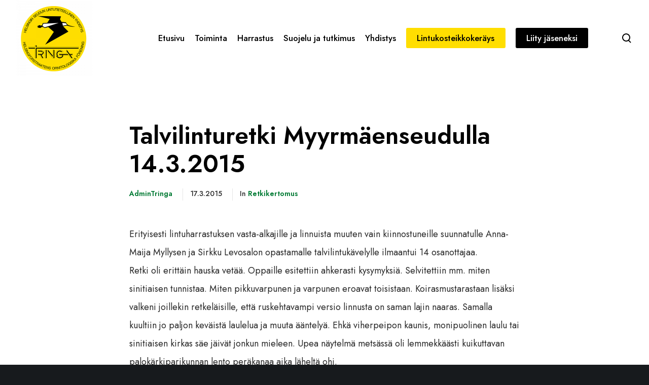

--- FILE ---
content_type: text/css
request_url: https://tringa.fi/wp-content/uploads/elementor/css/post-166.css?ver=1764352127
body_size: 521
content:
.elementor-166 .elementor-element.elementor-element-5cd648a:not(.elementor-motion-effects-element-type-background), .elementor-166 .elementor-element.elementor-element-5cd648a > .elementor-motion-effects-container > .elementor-motion-effects-layer{background-color:#FFDE00;}.elementor-166 .elementor-element.elementor-element-5cd648a{transition:background 0.3s, border 0.3s, border-radius 0.3s, box-shadow 0.3s;z-index:8;}.elementor-166 .elementor-element.elementor-element-5cd648a > .elementor-background-overlay{transition:background 0.3s, border-radius 0.3s, opacity 0.3s;}.elementor-166 .elementor-element.elementor-element-5086d5c{padding:60px 0px 60px 0px;}.elementor-166 .elementor-element.elementor-element-aac9740 > .elementor-widget-wrap > .elementor-widget:not(.elementor-widget__width-auto):not(.elementor-widget__width-initial):not(:last-child):not(.elementor-absolute){margin-bottom:20px;}.elementor-166 .elementor-element.elementor-element-aac9740 > .elementor-element-populated{padding:0px 170px 0px 0px;}.elementor-widget-text-editor{color:var( --e-global-color-text );font-family:var( --e-global-typography-text-font-family ), Sans-serif;font-weight:var( --e-global-typography-text-font-weight );}.elementor-widget-text-editor.elementor-drop-cap-view-stacked .elementor-drop-cap{background-color:var( --e-global-color-primary );}.elementor-widget-text-editor.elementor-drop-cap-view-framed .elementor-drop-cap, .elementor-widget-text-editor.elementor-drop-cap-view-default .elementor-drop-cap{color:var( --e-global-color-primary );border-color:var( --e-global-color-primary );}.elementor-166 .elementor-element.elementor-element-7895331 > .elementor-widget-wrap > .elementor-widget:not(.elementor-widget__width-auto):not(.elementor-widget__width-initial):not(:last-child):not(.elementor-absolute){margin-bottom:20px;}.elementor-166 .elementor-element.elementor-element-2f73242 > .elementor-widget-wrap > .elementor-widget:not(.elementor-widget__width-auto):not(.elementor-widget__width-initial):not(:last-child):not(.elementor-absolute){margin-bottom:20px;}.elementor-166 .elementor-element.elementor-element-4e42a4e > .elementor-widget-wrap > .elementor-widget:not(.elementor-widget__width-auto):not(.elementor-widget__width-initial):not(:last-child):not(.elementor-absolute){margin-bottom:20px;}.elementor-166 .elementor-element.elementor-element-bfbadd3{border-style:solid;border-width:1px 0px 0px 0px;border-color:#00000024;transition:background 0.3s, border 0.3s, border-radius 0.3s, box-shadow 0.3s;padding:10px 0px 0px 0px;}.elementor-166 .elementor-element.elementor-element-bfbadd3 > .elementor-background-overlay{transition:background 0.3s, border-radius 0.3s, opacity 0.3s;}@media(max-width:1024px){.elementor-166 .elementor-element.elementor-element-aac9740 > .elementor-element-populated{padding:0px 0px 0px 0px;}}@media(min-width:768px){.elementor-166 .elementor-element.elementor-element-aac9740{width:43.406%;}.elementor-166 .elementor-element.elementor-element-7895331{width:18.607%;}.elementor-166 .elementor-element.elementor-element-2f73242{width:20.379%;}.elementor-166 .elementor-element.elementor-element-4e42a4e{width:17.539%;}}@media(max-width:1024px) and (min-width:768px){.elementor-166 .elementor-element.elementor-element-aac9740{width:40%;}.elementor-166 .elementor-element.elementor-element-7895331{width:20%;}.elementor-166 .elementor-element.elementor-element-2f73242{width:20%;}.elementor-166 .elementor-element.elementor-element-4e42a4e{width:20%;}}@media(max-width:767px){.elementor-166 .elementor-element.elementor-element-5086d5c{padding:40px 0px 40px 0px;}.elementor-166 .elementor-element.elementor-element-aac9740{width:100%;}.elementor-166 .elementor-element.elementor-element-8c25d40{text-align:center;}.elementor-166 .elementor-element.elementor-element-7895331{width:100%;}.elementor-166 .elementor-element.elementor-element-7895331 > .elementor-element-populated{margin:0px 0px 40px 0px;--e-column-margin-right:0px;--e-column-margin-left:0px;}.elementor-166 .elementor-element.elementor-element-7c08ed2 > .elementor-widget-container{padding:0px 0px 0px 0px;}.elementor-166 .elementor-element.elementor-element-2f73242{width:100%;}.elementor-166 .elementor-element.elementor-element-2f73242 > .elementor-element-populated{margin:0px 0px 40px 0px;--e-column-margin-right:0px;--e-column-margin-left:0px;padding:0px 0px 0px 0px;}.elementor-166 .elementor-element.elementor-element-4e42a4e{width:100%;}.elementor-166 .elementor-element.elementor-element-bf76563{width:100%;}.elementor-166 .elementor-element.elementor-element-518e88a{width:100%;}}